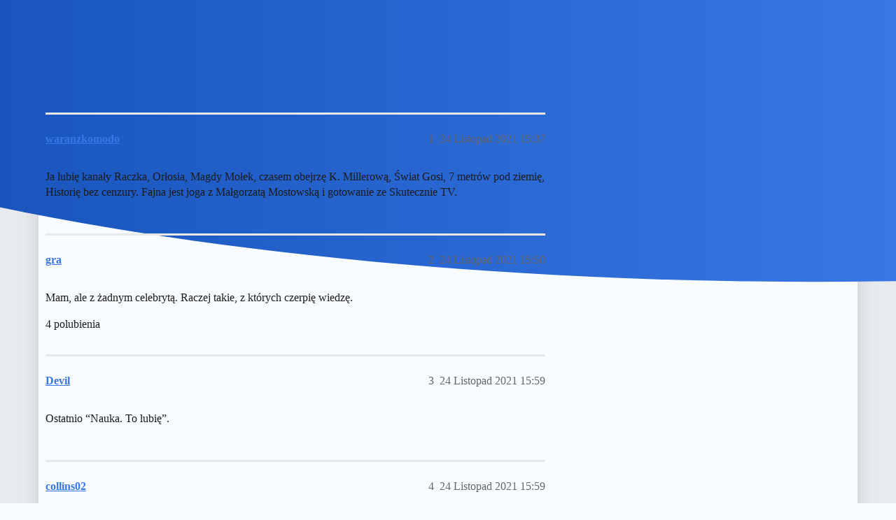

--- FILE ---
content_type: text/html; charset=utf-8
request_url: https://forum.pytamy.online/t/macie-jakies-ulubione-kanaly-na-youtube/16476
body_size: 5065
content:
<!DOCTYPE html>
<html lang="pl-PL">
  <head>
    <meta charset="utf-8">
    <title>Macie jakieś ulubione kanały na Youtube?, - Komputery i Internet - Pytamy Online</title>
    <meta name="description" content="Ja lubię kanały Raczka, Orłosia, Magdy Mołek, czasem obejrzę K. Millerową, Świat Gosi, 7 metrów pod ziemię, Historię bez cenzury. Fajna jest joga z Małgorzatą Mostowską i gotowanie ze Skutecznie TV.">
    <meta name="generator" content="Discourse 2026.1.0-latest - https://github.com/discourse/discourse version ddc960e07c338325c72b75edf59f98f5ee9c51b2">
<link rel="icon" type="image/png" href="https://forum.pytamy.online/uploads/default/optimized/2X/b/b83c89a6f88d57a1cc863d259fb564ff70454404_2_32x32.png">
<link rel="apple-touch-icon" type="image/png" href="https://forum.pytamy.online/uploads/default/optimized/2X/b/b83c89a6f88d57a1cc863d259fb564ff70454404_2_180x180.png">
<meta name="theme-color" media="all" content="#f9fcff">

<meta name="color-scheme" content="light">

<meta name="viewport" content="width=device-width, initial-scale=1.0, minimum-scale=1.0, viewport-fit=cover">
<link rel="canonical" href="https://forum.pytamy.online/t/macie-jakies-ulubione-kanaly-na-youtube/16476" />


<link rel="search" type="application/opensearchdescription+xml" href="https://forum.pytamy.online/opensearch.xml" title="Pytamy Online Search">

    
    <link href="/stylesheets/color_definitions_air-light_27_26_e190a277d61e554a6c2ce2d8b2fff4500b47cf28.css?__ws=forum.pytamy.online" media="all" rel="stylesheet" class="light-scheme" data-scheme-id="27"/>

<link href="/stylesheets/common_5bf832e8adb350f4a426852e3dbe20a8df26c110.css?__ws=forum.pytamy.online" media="all" rel="stylesheet" data-target="common"  />

  <link href="/stylesheets/mobile_5bf832e8adb350f4a426852e3dbe20a8df26c110.css?__ws=forum.pytamy.online" media="(max-width: 39.99999rem)" rel="stylesheet" data-target="mobile"  />
  <link href="/stylesheets/desktop_5bf832e8adb350f4a426852e3dbe20a8df26c110.css?__ws=forum.pytamy.online" media="(min-width: 40rem)" rel="stylesheet" data-target="desktop"  />



    <link href="/stylesheets/chat_5bf832e8adb350f4a426852e3dbe20a8df26c110.css?__ws=forum.pytamy.online" media="all" rel="stylesheet" data-target="chat"  />
    <link href="/stylesheets/checklist_5bf832e8adb350f4a426852e3dbe20a8df26c110.css?__ws=forum.pytamy.online" media="all" rel="stylesheet" data-target="checklist"  />
    <link href="/stylesheets/discourse-adplugin_5bf832e8adb350f4a426852e3dbe20a8df26c110.css?__ws=forum.pytamy.online" media="all" rel="stylesheet" data-target="discourse-adplugin"  />
    <link href="/stylesheets/discourse-cakeday_5bf832e8adb350f4a426852e3dbe20a8df26c110.css?__ws=forum.pytamy.online" media="all" rel="stylesheet" data-target="discourse-cakeday"  />
    <link href="/stylesheets/discourse-calendar_5bf832e8adb350f4a426852e3dbe20a8df26c110.css?__ws=forum.pytamy.online" media="all" rel="stylesheet" data-target="discourse-calendar"  />
    <link href="/stylesheets/discourse-details_5bf832e8adb350f4a426852e3dbe20a8df26c110.css?__ws=forum.pytamy.online" media="all" rel="stylesheet" data-target="discourse-details"  />
    <link href="/stylesheets/discourse-lazy-videos_5bf832e8adb350f4a426852e3dbe20a8df26c110.css?__ws=forum.pytamy.online" media="all" rel="stylesheet" data-target="discourse-lazy-videos"  />
    <link href="/stylesheets/discourse-local-dates_5bf832e8adb350f4a426852e3dbe20a8df26c110.css?__ws=forum.pytamy.online" media="all" rel="stylesheet" data-target="discourse-local-dates"  />
    <link href="/stylesheets/discourse-nationalflags_5bf832e8adb350f4a426852e3dbe20a8df26c110.css?__ws=forum.pytamy.online" media="all" rel="stylesheet" data-target="discourse-nationalflags"  />
    <link href="/stylesheets/discourse-post-voting_5bf832e8adb350f4a426852e3dbe20a8df26c110.css?__ws=forum.pytamy.online" media="all" rel="stylesheet" data-target="discourse-post-voting"  />
    <link href="/stylesheets/discourse-presence_5bf832e8adb350f4a426852e3dbe20a8df26c110.css?__ws=forum.pytamy.online" media="all" rel="stylesheet" data-target="discourse-presence"  />
    <link href="/stylesheets/discourse-reactions_5bf832e8adb350f4a426852e3dbe20a8df26c110.css?__ws=forum.pytamy.online" media="all" rel="stylesheet" data-target="discourse-reactions"  />
    <link href="/stylesheets/discourse-rewind_5bf832e8adb350f4a426852e3dbe20a8df26c110.css?__ws=forum.pytamy.online" media="all" rel="stylesheet" data-target="discourse-rewind"  />
    <link href="/stylesheets/discourse-solved_5bf832e8adb350f4a426852e3dbe20a8df26c110.css?__ws=forum.pytamy.online" media="all" rel="stylesheet" data-target="discourse-solved"  />
    <link href="/stylesheets/discourse-templates_5bf832e8adb350f4a426852e3dbe20a8df26c110.css?__ws=forum.pytamy.online" media="all" rel="stylesheet" data-target="discourse-templates"  />
    <link href="/stylesheets/discourse-topic-voting_5bf832e8adb350f4a426852e3dbe20a8df26c110.css?__ws=forum.pytamy.online" media="all" rel="stylesheet" data-target="discourse-topic-voting"  />
    <link href="/stylesheets/docker_manager_5bf832e8adb350f4a426852e3dbe20a8df26c110.css?__ws=forum.pytamy.online" media="all" rel="stylesheet" data-target="docker_manager"  />
    <link href="/stylesheets/footnote_5bf832e8adb350f4a426852e3dbe20a8df26c110.css?__ws=forum.pytamy.online" media="all" rel="stylesheet" data-target="footnote"  />
    <link href="/stylesheets/poll_5bf832e8adb350f4a426852e3dbe20a8df26c110.css?__ws=forum.pytamy.online" media="all" rel="stylesheet" data-target="poll"  />
    <link href="/stylesheets/spoiler-alert_5bf832e8adb350f4a426852e3dbe20a8df26c110.css?__ws=forum.pytamy.online" media="all" rel="stylesheet" data-target="spoiler-alert"  />
    <link href="/stylesheets/chat_mobile_5bf832e8adb350f4a426852e3dbe20a8df26c110.css?__ws=forum.pytamy.online" media="(max-width: 39.99999rem)" rel="stylesheet" data-target="chat_mobile"  />
    <link href="/stylesheets/discourse-calendar_mobile_5bf832e8adb350f4a426852e3dbe20a8df26c110.css?__ws=forum.pytamy.online" media="(max-width: 39.99999rem)" rel="stylesheet" data-target="discourse-calendar_mobile"  />
    <link href="/stylesheets/discourse-post-voting_mobile_5bf832e8adb350f4a426852e3dbe20a8df26c110.css?__ws=forum.pytamy.online" media="(max-width: 39.99999rem)" rel="stylesheet" data-target="discourse-post-voting_mobile"  />
    <link href="/stylesheets/discourse-reactions_mobile_5bf832e8adb350f4a426852e3dbe20a8df26c110.css?__ws=forum.pytamy.online" media="(max-width: 39.99999rem)" rel="stylesheet" data-target="discourse-reactions_mobile"  />
    <link href="/stylesheets/discourse-rewind_mobile_5bf832e8adb350f4a426852e3dbe20a8df26c110.css?__ws=forum.pytamy.online" media="(max-width: 39.99999rem)" rel="stylesheet" data-target="discourse-rewind_mobile"  />
    <link href="/stylesheets/discourse-solved_mobile_5bf832e8adb350f4a426852e3dbe20a8df26c110.css?__ws=forum.pytamy.online" media="(max-width: 39.99999rem)" rel="stylesheet" data-target="discourse-solved_mobile"  />
    <link href="/stylesheets/discourse-topic-voting_mobile_5bf832e8adb350f4a426852e3dbe20a8df26c110.css?__ws=forum.pytamy.online" media="(max-width: 39.99999rem)" rel="stylesheet" data-target="discourse-topic-voting_mobile"  />
    <link href="/stylesheets/chat_desktop_5bf832e8adb350f4a426852e3dbe20a8df26c110.css?__ws=forum.pytamy.online" media="(min-width: 40rem)" rel="stylesheet" data-target="chat_desktop"  />
    <link href="/stylesheets/discourse-post-voting_desktop_5bf832e8adb350f4a426852e3dbe20a8df26c110.css?__ws=forum.pytamy.online" media="(min-width: 40rem)" rel="stylesheet" data-target="discourse-post-voting_desktop"  />
    <link href="/stylesheets/discourse-reactions_desktop_5bf832e8adb350f4a426852e3dbe20a8df26c110.css?__ws=forum.pytamy.online" media="(min-width: 40rem)" rel="stylesheet" data-target="discourse-reactions_desktop"  />
    <link href="/stylesheets/discourse-topic-voting_desktop_5bf832e8adb350f4a426852e3dbe20a8df26c110.css?__ws=forum.pytamy.online" media="(min-width: 40rem)" rel="stylesheet" data-target="discourse-topic-voting_desktop"  />
    <link href="/stylesheets/poll_desktop_5bf832e8adb350f4a426852e3dbe20a8df26c110.css?__ws=forum.pytamy.online" media="(min-width: 40rem)" rel="stylesheet" data-target="poll_desktop"  />

  <link href="/stylesheets/common_theme_28_03b71a953de48bdca0c792beba19f410efcf8b1a.css?__ws=forum.pytamy.online" media="all" rel="stylesheet" data-target="common_theme" data-theme-id="28" data-theme-name="clickable topic"/>
<link href="/stylesheets/common_theme_27_5c709a55e15c11c73508afe77b086f600ac9dd0c.css?__ws=forum.pytamy.online" media="all" rel="stylesheet" data-target="common_theme" data-theme-id="27" data-theme-name="modern category + group boxes"/>
<link href="/stylesheets/common_theme_19_0d2c09b0041662dce58c0b69029f2f9807352edd.css?__ws=forum.pytamy.online" media="all" rel="stylesheet" data-target="common_theme" data-theme-id="19" data-theme-name="scroll to top"/>
<link href="/stylesheets/common_theme_9_97f98a2b97ce9193001121a0171d38b1c3f0972d.css?__ws=forum.pytamy.online" media="all" rel="stylesheet" data-target="common_theme" data-theme-id="9" data-theme-name="slick - gallery component"/>
<link href="/stylesheets/common_theme_22_e3fd17d995b72dfcafbbe30a90f8234bfaa79f4b.css?__ws=forum.pytamy.online" media="all" rel="stylesheet" data-target="common_theme" data-theme-id="22" data-theme-name="topic list previews"/>
<link href="/stylesheets/common_theme_24_64050681f8fed0aad1b594da0d521a0e257b8789.css?__ws=forum.pytamy.online" media="all" rel="stylesheet" data-target="common_theme" data-theme-id="24" data-theme-name="topic thumbnails"/>
<link href="/stylesheets/common_theme_26_0bdf08bf5365cb73b9c89ce740d565a180ce7e2a.css?__ws=forum.pytamy.online" media="all" rel="stylesheet" data-target="common_theme" data-theme-id="26" data-theme-name="air theme"/>
    <link href="/stylesheets/mobile_theme_27_ea96d54d9246f0c1a235b9b05bed705b22b888fd.css?__ws=forum.pytamy.online" media="(max-width: 39.99999rem)" rel="stylesheet" data-target="mobile_theme" data-theme-id="27" data-theme-name="modern category + group boxes"/>
<link href="/stylesheets/mobile_theme_19_0974ce18c564d6ea5985d55ee875ce5012830c9e.css?__ws=forum.pytamy.online" media="(max-width: 39.99999rem)" rel="stylesheet" data-target="mobile_theme" data-theme-id="19" data-theme-name="scroll to top"/>
<link href="/stylesheets/mobile_theme_22_9e5d83b2676a1ff74270cb74c6cf82a365abddba.css?__ws=forum.pytamy.online" media="(max-width: 39.99999rem)" rel="stylesheet" data-target="mobile_theme" data-theme-id="22" data-theme-name="topic list previews"/>
<link href="/stylesheets/mobile_theme_24_ab3831bb9b6094130c3faf3fbb5e28a471dd7720.css?__ws=forum.pytamy.online" media="(max-width: 39.99999rem)" rel="stylesheet" data-target="mobile_theme" data-theme-id="24" data-theme-name="topic thumbnails"/>
<link href="/stylesheets/mobile_theme_26_501c981226eaebce0bff0cd625a9d1566b2e5fcd.css?__ws=forum.pytamy.online" media="(max-width: 39.99999rem)" rel="stylesheet" data-target="mobile_theme" data-theme-id="26" data-theme-name="air theme"/>
    <link href="/stylesheets/desktop_theme_19_1da2800bc394c444dc7102e34d57fc8979ea00e0.css?__ws=forum.pytamy.online" media="(min-width: 40rem)" rel="stylesheet" data-target="desktop_theme" data-theme-id="19" data-theme-name="scroll to top"/>
<link href="/stylesheets/desktop_theme_22_5ed3230ba1845dfda10f2db674db55ad216c7997.css?__ws=forum.pytamy.online" media="(min-width: 40rem)" rel="stylesheet" data-target="desktop_theme" data-theme-id="22" data-theme-name="topic list previews"/>
<link href="/stylesheets/desktop_theme_26_748052337504df03f30c0f911447efae9f02299a.css?__ws=forum.pytamy.online" media="(min-width: 40rem)" rel="stylesheet" data-target="desktop_theme" data-theme-id="26" data-theme-name="air theme"/>

    
    <meta id="data-ga-universal-analytics" data-tracking-code="UA-160225711-2" data-json="{&quot;cookieDomain&quot;:&quot;forum.pytamy.online&quot;}" data-auto-link-domains="">

  <script async src="https://www.googletagmanager.com/gtag/js?id=UA-160225711-2" nonce="RjDb8CCgRGVU9ZhjzFMBWiMgE"></script>
  <script defer src="/assets/google-universal-analytics-v4-ba0fc09a.js" data-discourse-entrypoint="google-universal-analytics-v4" nonce="RjDb8CCgRGVU9ZhjzFMBWiMgE"></script>


        <link rel="alternate nofollow" type="application/rss+xml" title="Kanał RSS tematu &#39;Macie jakieś ulubione kanały na Youtube?,&#39;" href="https://forum.pytamy.online/t/macie-jakies-ulubione-kanaly-na-youtube/16476.rss" />
    <meta property="og:site_name" content="Pytamy Online" />
<meta property="og:type" content="website" />
<meta name="twitter:card" content="summary" />
<meta name="twitter:image" content="https://forum.pytamy.online/uploads/default/original/2X/b/b83c89a6f88d57a1cc863d259fb564ff70454404.png" />
<meta property="og:image" content="https://forum.pytamy.online/uploads/default/original/2X/b/b83c89a6f88d57a1cc863d259fb564ff70454404.png" />
<meta property="og:url" content="https://forum.pytamy.online/t/macie-jakies-ulubione-kanaly-na-youtube/16476" />
<meta name="twitter:url" content="https://forum.pytamy.online/t/macie-jakies-ulubione-kanaly-na-youtube/16476" />
<meta property="og:title" content="Macie jakieś ulubione kanały na Youtube?," />
<meta name="twitter:title" content="Macie jakieś ulubione kanały na Youtube?," />
<meta property="og:description" content="Ja lubię kanały Raczka, Orłosia, Magdy Mołek, czasem obejrzę K. Millerową, Świat Gosi, 7 metrów pod ziemię, Historię bez cenzury. Fajna jest joga z Małgorzatą Mostowską i gotowanie ze Skutecznie TV." />
<meta name="twitter:description" content="Ja lubię kanały Raczka, Orłosia, Magdy Mołek, czasem obejrzę K. Millerową, Świat Gosi, 7 metrów pod ziemię, Historię bez cenzury. Fajna jest joga z Małgorzatą Mostowską i gotowanie ze Skutecznie TV." />
<meta property="og:article:section" content="Komputery i Internet" />
<meta property="og:article:section:color" content="8C6238" />
<meta name="twitter:label1" value="Czas odczytu" />
<meta name="twitter:data1" value="1 mins 🕑" />
<meta name="twitter:label2" value="Polubienia" />
<meta name="twitter:data2" value="8 ❤" />
<meta property="article:published_time" content="2021-11-24T15:37:52+00:00" />
<meta property="og:ignore_canonical" content="true" />


    <script type="application/ld+json">{"@context":"http://schema.org","@type":"QAPage","name":"Macie jakieś ulubione kanały na Youtube?,","mainEntity":{"@type":"Question","name":"Macie jakieś ulubione kanały na Youtube?,","text":"Ja lubię kanały Raczka, Orłosia, Magdy Mołek, czasem obejrzę K. Millerową, Świat Gosi, 7 metrów pod ziemię, Historię bez cenzury. Fajna jest joga z Małgorzatą Mostowską i gotowanie ze Skutecznie TV.","upvoteCount":0,"answerCount":0,"datePublished":"2021-11-24T15:37:52.120Z","author":{"@type":"Person","name":"waranzkomodo","url":"https://forum.pytamy.online/u/waranzkomodo"}}}</script>
  </head>
  <body class="crawler ">
    <div class="background-container"></div>

    <header>
  <a href="/">Pytamy Online</a>
</header>

    <div id="main-outlet" class="wrap" role="main">
        <div id="topic-title">
    <h1>
      <a href="/t/macie-jakies-ulubione-kanaly-na-youtube/16476">Macie jakieś ulubione kanały na Youtube?,</a>
    </h1>

      <div class="topic-category" itemscope itemtype="http://schema.org/BreadcrumbList">
          <span itemprop="itemListElement" itemscope itemtype="http://schema.org/ListItem">
            <a href="/c/internet/10" class="badge-wrapper bullet" itemprop="item">
              <span class='badge-category-bg' style='background-color: #8C6238'></span>
              <span class='badge-category clear-badge'>
                <span class='category-name' itemprop='name'>Komputery i Internet</span>
              </span>
            </a>
            <meta itemprop="position" content="1" />
          </span>
      </div>

  </div>

  

    <div itemscope itemtype='http://schema.org/DiscussionForumPosting'>
      <meta itemprop='headline' content='Macie jakieś ulubione kanały na Youtube?,'>
      <link itemprop='url' href='https://forum.pytamy.online/t/macie-jakies-ulubione-kanaly-na-youtube/16476'>
      <meta itemprop='datePublished' content='2021-11-24T15:37:52Z'>
        <meta itemprop='articleSection' content='Komputery i Internet'>
      <meta itemprop='keywords' content=''>
      <div itemprop='publisher' itemscope itemtype="http://schema.org/Organization">
        <meta itemprop='name' content='Pytamy Online'>
          <div itemprop='logo' itemscope itemtype="http://schema.org/ImageObject">
            <meta itemprop='url' content='https://forum.pytamy.online/uploads/default/original/2X/9/902f70b9ed63253b11b5a945155aca10ba7370cd.png'>
          </div>
      </div>


          <div id='post_1'  class='topic-body crawler-post'>
            <div class='crawler-post-meta'>
              <span class="creator" itemprop="author" itemscope itemtype="http://schema.org/Person">
                <a itemprop="url" rel='nofollow' href='https://forum.pytamy.online/u/waranzkomodo'><span itemprop='name'>waranzkomodo</span></a>
                
              </span>

                <link itemprop="mainEntityOfPage" href="https://forum.pytamy.online/t/macie-jakies-ulubione-kanaly-na-youtube/16476">


              <span class="crawler-post-infos">
                  <time  datetime='2021-11-24T15:37:52Z' class='post-time'>
                    24 Listopad 2021 15:37
                  </time>
                  <meta itemprop='dateModified' content='2021-11-24T15:37:52Z'>
              <span itemprop='position'>1</span>
              </span>
            </div>
            <div class='post' itemprop='text'>
              <p>Ja lubię kanały Raczka, Orłosia, Magdy Mołek, czasem obejrzę K. Millerową, Świat Gosi, 7 metrów pod ziemię, Historię bez cenzury. Fajna jest joga z Małgorzatą Mostowską i gotowanie ze Skutecznie TV.</p>
            </div>

            <div itemprop="interactionStatistic" itemscope itemtype="http://schema.org/InteractionCounter">
              <meta itemprop="interactionType" content="http://schema.org/LikeAction"/>
              <meta itemprop="userInteractionCount" content="0" />
              <span class='post-likes'></span>
            </div>


            
          </div>
          <div id='post_2' itemprop='comment' itemscope itemtype='http://schema.org/Comment' class='topic-body crawler-post'>
            <div class='crawler-post-meta'>
              <span class="creator" itemprop="author" itemscope itemtype="http://schema.org/Person">
                <a itemprop="url" rel='nofollow' href='https://forum.pytamy.online/u/gra'><span itemprop='name'>gra</span></a>
                
              </span>



              <span class="crawler-post-infos">
                  <time itemprop='datePublished' datetime='2021-11-24T15:50:30Z' class='post-time'>
                    24 Listopad 2021 15:50
                  </time>
                  <meta itemprop='dateModified' content='2021-11-24T15:50:30Z'>
              <span itemprop='position'>2</span>
              </span>
            </div>
            <div class='post' itemprop='text'>
              <p>Mam, ale z żadnym celebrytą. Raczej takie, z których czerpię wiedzę.</p>
            </div>

            <div itemprop="interactionStatistic" itemscope itemtype="http://schema.org/InteractionCounter">
              <meta itemprop="interactionType" content="http://schema.org/LikeAction"/>
              <meta itemprop="userInteractionCount" content="4" />
              <span class='post-likes'>4 polubienia</span>
            </div>


            
          </div>
          <div id='post_3' itemprop='comment' itemscope itemtype='http://schema.org/Comment' class='topic-body crawler-post'>
            <div class='crawler-post-meta'>
              <span class="creator" itemprop="author" itemscope itemtype="http://schema.org/Person">
                <a itemprop="url" rel='nofollow' href='https://forum.pytamy.online/u/Devil'><span itemprop='name'>Devil</span></a>
                
              </span>



              <span class="crawler-post-infos">
                  <time itemprop='datePublished' datetime='2021-11-24T15:59:21Z' class='post-time'>
                    24 Listopad 2021 15:59
                  </time>
                  <meta itemprop='dateModified' content='2021-11-24T15:59:21Z'>
              <span itemprop='position'>3</span>
              </span>
            </div>
            <div class='post' itemprop='text'>
              <p>Ostatnio “Nauka. To lubię”.</p>
            </div>

            <div itemprop="interactionStatistic" itemscope itemtype="http://schema.org/InteractionCounter">
              <meta itemprop="interactionType" content="http://schema.org/LikeAction"/>
              <meta itemprop="userInteractionCount" content="0" />
              <span class='post-likes'></span>
            </div>


            
          </div>
          <div id='post_4' itemprop='comment' itemscope itemtype='http://schema.org/Comment' class='topic-body crawler-post'>
            <div class='crawler-post-meta'>
              <span class="creator" itemprop="author" itemscope itemtype="http://schema.org/Person">
                <a itemprop="url" rel='nofollow' href='https://forum.pytamy.online/u/collins02'><span itemprop='name'>collins02</span></a>
                
              </span>



              <span class="crawler-post-infos">
                  <time itemprop='datePublished' datetime='2021-11-24T15:59:23Z' class='post-time'>
                    24 Listopad 2021 15:59
                  </time>
                  <meta itemprop='dateModified' content='2021-11-24T15:59:23Z'>
              <span itemprop='position'>4</span>
              </span>
            </div>
            <div class='post' itemprop='text'>
              <p>Nie.Nie interesuje mnie to zupelnie.<br>
Traktuje yt jako sporadycznego dostarczyciela muzycznych ciekawostek,ewentualnie koncertów.<br>
Dokumenty kupuje na płytach,podobnie jak wszystko z wyjatkiem książek. które uznaje jedynie tradycyjne.<br>
Ale Raczka mialem okazje kiedys poznać i musze przyznać ze to wspanialy rozmówca! Bylo to ponad 20 lat temu ale chyba nic sie nie zmieniło <img src="https://forum.pytamy.online/images/emoji/apple/thinking.png?v=12" title=":thinking:" class="emoji" alt=":thinking:" loading="lazy" width="20" height="20"></p>
            </div>

            <div itemprop="interactionStatistic" itemscope itemtype="http://schema.org/InteractionCounter">
              <meta itemprop="interactionType" content="http://schema.org/LikeAction"/>
              <meta itemprop="userInteractionCount" content="0" />
              <span class='post-likes'></span>
            </div>


            
          </div>
          <div id='post_5' itemprop='comment' itemscope itemtype='http://schema.org/Comment' class='topic-body crawler-post'>
            <div class='crawler-post-meta'>
              <span class="creator" itemprop="author" itemscope itemtype="http://schema.org/Person">
                <a itemprop="url" rel='nofollow' href='https://forum.pytamy.online/u/waranzkomodo'><span itemprop='name'>waranzkomodo</span></a>
                
              </span>



              <span class="crawler-post-infos">
                  <time itemprop='datePublished' datetime='2021-11-24T17:19:02Z' class='post-time'>
                    24 Listopad 2021 17:19
                  </time>
                  <meta itemprop='dateModified' content='2021-11-24T17:19:02Z'>
              <span itemprop='position'>5</span>
              </span>
            </div>
            <div class='post' itemprop='text'>
              <p>Rączka bardzo lubię. Robi na swoim kanale recenzje filmów. Ostatnio zaczął serię wywiadów pod logo The Originals: bardzo dobre!</p>
            </div>

            <div itemprop="interactionStatistic" itemscope itemtype="http://schema.org/InteractionCounter">
              <meta itemprop="interactionType" content="http://schema.org/LikeAction"/>
              <meta itemprop="userInteractionCount" content="1" />
              <span class='post-likes'>1 polubienie</span>
            </div>


            
          </div>
          <div id='post_6' itemprop='comment' itemscope itemtype='http://schema.org/Comment' class='topic-body crawler-post'>
            <div class='crawler-post-meta'>
              <span class="creator" itemprop="author" itemscope itemtype="http://schema.org/Person">
                <a itemprop="url" rel='nofollow' href='https://forum.pytamy.online/u/waranzkomodo'><span itemprop='name'>waranzkomodo</span></a>
                
              </span>



              <span class="crawler-post-infos">
                  <time itemprop='datePublished' datetime='2021-11-24T17:23:25Z' class='post-time'>
                    24 Listopad 2021 17:23
                  </time>
                  <meta itemprop='dateModified' content='2021-11-24T17:23:25Z'>
              <span itemprop='position'>6</span>
              </span>
            </div>
            <div class='post' itemprop='text'>
              <div class="youtube-onebox lazy-video-container" data-video-id="Vda_Ui7aRhQ" data-video-title="The Originals - Mariusz Szczygieł" data-video-start-time="0" data-provider-name="youtube">
  <a href="https://www.youtube.com/watch?v=Vda_Ui7aRhQ" target="_blank" rel="noopener nofollow ugc">
    <img class="youtube-thumbnail" src="https://img.youtube.com/vi/Vda_Ui7aRhQ/maxresdefault.jpg" title="The Originals - Mariusz Szczygieł" width="690" height="388">
  </a>
</div>

            </div>

            <div itemprop="interactionStatistic" itemscope itemtype="http://schema.org/InteractionCounter">
              <meta itemprop="interactionType" content="http://schema.org/LikeAction"/>
              <meta itemprop="userInteractionCount" content="0" />
              <span class='post-likes'></span>
            </div>


            <script type="application/ld+json">{"@context":"https://schema.org","@type":"VideoObject","name":"The Originals - Mariusz Szczygieł","embedUrl":"https://www.youtube.com/embed/Vda_Ui7aRhQ","url":"https://forum.pytamy.online/t/macie-jakies-ulubione-kanaly-na-youtube/16476/6","uploadDate":"2021-11-24T17:23:25Z","description":"[The Originals - Mariusz Szczygieł]","thumbnailUrl":"https://img.youtube.com/vi/Vda_Ui7aRhQ/maxresdefault.jpg","contentUrl":"https://www.youtube.com/watch?v=Vda_Ui7aRhQ"}</script>
          </div>
          <div id='post_7' itemprop='comment' itemscope itemtype='http://schema.org/Comment' class='topic-body crawler-post'>
            <div class='crawler-post-meta'>
              <span class="creator" itemprop="author" itemscope itemtype="http://schema.org/Person">
                <a itemprop="url" rel='nofollow' href='https://forum.pytamy.online/u/birbant'><span itemprop='name'>birbant</span></a>
                
              </span>



              <span class="crawler-post-infos">
                  <time itemprop='datePublished' datetime='2021-11-24T19:35:56Z' class='post-time'>
                    24 Listopad 2021 19:35
                  </time>
                  <meta itemprop='dateModified' content='2021-11-24T19:35:56Z'>
              <span itemprop='position'>7</span>
              </span>
            </div>
            <div class='post' itemprop='text'>
              <p>Miewam różne fazy na YT. Nie mam stałego ulubienia.</p>
            </div>

            <div itemprop="interactionStatistic" itemscope itemtype="http://schema.org/InteractionCounter">
              <meta itemprop="interactionType" content="http://schema.org/LikeAction"/>
              <meta itemprop="userInteractionCount" content="1" />
              <span class='post-likes'>1 polubienie</span>
            </div>


            
          </div>
          <div id='post_8' itemprop='comment' itemscope itemtype='http://schema.org/Comment' class='topic-body crawler-post'>
            <div class='crawler-post-meta'>
              <span class="creator" itemprop="author" itemscope itemtype="http://schema.org/Person">
                <a itemprop="url" rel='nofollow' href='https://forum.pytamy.online/u/Bingola'><span itemprop='name'>Bingola</span></a>
                
              </span>



              <span class="crawler-post-infos">
                  <time itemprop='datePublished' datetime='2021-11-24T20:54:43Z' class='post-time'>
                    24 Listopad 2021 20:54
                  </time>
                  <meta itemprop='dateModified' content='2021-11-24T20:54:43Z'>
              <span itemprop='position'>8</span>
              </span>
            </div>
            <div class='post' itemprop='text'>
              <p>Mam kilka ulubionych  ale nie oglądam wszystkich. Mówiąc inaczej, Ignacy z Japonii, Pociągi, Samoloty,  itp.</p>
            </div>

            <div itemprop="interactionStatistic" itemscope itemtype="http://schema.org/InteractionCounter">
              <meta itemprop="interactionType" content="http://schema.org/LikeAction"/>
              <meta itemprop="userInteractionCount" content="1" />
              <span class='post-likes'>1 polubienie</span>
            </div>


            
          </div>
          <div id='post_9' itemprop='comment' itemscope itemtype='http://schema.org/Comment' class='topic-body crawler-post'>
            <div class='crawler-post-meta'>
              <span class="creator" itemprop="author" itemscope itemtype="http://schema.org/Person">
                <a itemprop="url" rel='nofollow' href='https://forum.pytamy.online/u/Daniel86'><span itemprop='name'>Daniel86</span></a>
                
              </span>



              <span class="crawler-post-infos">
                  <time itemprop='datePublished' datetime='2021-11-26T21:25:38Z' class='post-time'>
                    26 Listopad 2021 21:25
                  </time>
                  <meta itemprop='dateModified' content='2021-11-26T21:25:38Z'>
              <span itemprop='position'>9</span>
              </span>
            </div>
            <div class='post' itemprop='text'>
              <p>Mam zasubskrybowane ok. 30 kanałów, a to za dużo, żeby każdy z tych kanałów nazwać ulubionym. Z drugiej strony, trudno mi określić tak z marszu, który z nich jest moim ulubionym. Niektóre kanały subskrybuję, by nie musieć pamiętać ich nazw.</p>
            </div>

            <div itemprop="interactionStatistic" itemscope itemtype="http://schema.org/InteractionCounter">
              <meta itemprop="interactionType" content="http://schema.org/LikeAction"/>
              <meta itemprop="userInteractionCount" content="1" />
              <span class='post-likes'>1 polubienie</span>
            </div>


            
          </div>
    </div>


    




    </div>
    <footer class="container wrap">
  <nav class='crawler-nav'>
    <ul>
      <li itemscope itemtype='http://schema.org/SiteNavigationElement'>
        <span itemprop='name'>
          <a href='/' itemprop="url">Strona główna </a>
        </span>
      </li>
      <li itemscope itemtype='http://schema.org/SiteNavigationElement'>
        <span itemprop='name'>
          <a href='/categories' itemprop="url">Kategorie </a>
        </span>
      </li>
      <li itemscope itemtype='http://schema.org/SiteNavigationElement'>
        <span itemprop='name'>
          <a href='/guidelines' itemprop="url">Wytyczne </a>
        </span>
      </li>
        <li itemscope itemtype='http://schema.org/SiteNavigationElement'>
          <span itemprop='name'>
            <a href='/tos' itemprop="url">Warunki użytkowania </a>
          </span>
        </li>
        <li itemscope itemtype='http://schema.org/SiteNavigationElement'>
          <span itemprop='name'>
            <a href='/privacy' itemprop="url">Polityka prywatności </a>
          </span>
        </li>
    </ul>
  </nav>
  <p class='powered-by-link'>Oparte na <a href="https://www.discourse.org">Discourse</a>, najlepiej oglądać z włączonym JavaScriptem</p>
</footer>

    
    <script defer="" src="/theme-javascripts/c56e8cb2b63269279f7086d9c54bedc85b8eba4d.js?__ws=forum.pytamy.online" data-theme-id="19" nonce="RjDb8CCgRGVU9ZhjzFMBWiMgE"></script>

<form class="move-up" action="#up">
<button>
<svg class="fa d-icon d-icon-chevron-up svg-icon svg-node" aria-hidden="true"><use xlink:href="#chevron-up"></use></svg>
</button>
</form>
  </body>
  
</html>


--- FILE ---
content_type: text/css
request_url: https://forum.pytamy.online/stylesheets/common_theme_28_03b71a953de48bdca0c792beba19f410efcf8b1a.css?__ws=forum.pytamy.online
body_size: -97
content:
.topic-list-item:hover,.latest-topic-list-item:hover{cursor:pointer;background:rgb(var(--primary-rgb), 0.025)}
/*# sourceMappingURL=common_theme_28_03b71a953de48bdca0c792beba19f410efcf8b1a.css.map?__ws=forum.pytamy.online */


--- FILE ---
content_type: text/css
request_url: https://forum.pytamy.online/stylesheets/common_theme_27_5c709a55e15c11c73508afe77b086f600ac9dd0c.css?__ws=forum.pytamy.online
body_size: 1346
content:
.custom-category-header{margin:1em auto;display:inline-block;font-size:3em;border-bottom:2px solid var(--primary)}.category-boxes{justify-content:center}.category .muted,.navigation-categories .muted{opacity:25%}.category .muted:hover,.navigation-categories .muted:hover{opacity:100%}.custom-category-boxes-container{width:100%;display:flex;flex-direction:column;justify-content:center}@media(min-width: 40rem){.custom-category-boxes-container{margin-top:var(--space-8)}}.custom-category-boxes-container:empty{display:none}.category .custom-category-boxes{display:flex;flex-direction:row;margin:0 0 32px 0;width:100%;flex-wrap:wrap}.category .custom-category-boxes .category-box{width:30%;margin-right:1em;margin-bottom:1em;flex-grow:1}.category-list:not(.theme-setting,.setting) .column,.navigation-categories .list-container .full-width #list-area .contents .column,.categories-list .list-container .full-width #header-list-area .contents .column{margin-top:2em}.category-list:not(.theme-setting,.setting) .category-boxes,.category-list:not(.theme-setting,.setting) .category-boxes-with-topics,.category-list:not(.theme-setting,.setting) .category-list.subcategory-list,.category-list:not(.theme-setting,.setting) .column.categories,.category-list:not(.theme-setting,.setting) .category-list,.category-list:not(.theme-setting,.setting) .muted-categories,.navigation-categories .list-container .full-width #list-area .contents .category-boxes,.navigation-categories .list-container .full-width #list-area .contents .category-boxes-with-topics,.navigation-categories .list-container .full-width #list-area .contents .category-list.subcategory-list,.navigation-categories .list-container .full-width #list-area .contents .column.categories,.navigation-categories .list-container .full-width #list-area .contents .category-list,.navigation-categories .list-container .full-width #list-area .contents .muted-categories,.categories-list .list-container .full-width #header-list-area .contents .category-boxes,.categories-list .list-container .full-width #header-list-area .contents .category-boxes-with-topics,.categories-list .list-container .full-width #header-list-area .contents .category-list.subcategory-list,.categories-list .list-container .full-width #header-list-area .contents .column.categories,.categories-list .list-container .full-width #header-list-area .contents .category-list,.categories-list .list-container .full-width #header-list-area .contents .muted-categories{display:none;visibility:hidden}.category-title-contents{padding:87px 0}.category-title-contents [class*="d-icon-category.restricted"],.category-title-contents .d-icon-lock{display:none}.groups-boxes{display:grid;gap:18px;grid-auto-flow:row;grid-template-columns:1fr 1fr}.groups-boxes .group-box{background-color:var(--secondary);border:0 !important;border-radius:12px;color:var(--primary);padding:0;box-shadow:0 24px 40px rgba(0,0,0,.07),0 10.8529px 24.1177px rgba(0,0,0,.0456112),0 4.50776px 10.0172px rgba(0,0,0,.035),0 1.63037px 3.62304px rgba(0,0,0,.0243888)}.groups-boxes .group-box .group-avatar-flair{grid-area:group-image}.groups-boxes .group-box .group-avatar-flair .avatar-flair{background-size:64px;height:64px;margin:0 0;width:64px}.groups-boxes .group-box .group-box-inner{display:inline-grid;gap:1em;grid-auto-flow:row;grid-template-rows:1fr 0fr}.groups-boxes .group-box .group-box-inner .group-description{color:var(--primary-very-high)}.groups-boxes .group-box .group-box-inner .group-info-wrapper{align-items:center;gap:1em}.groups-boxes .group-box .group-box-inner .group-info-wrapper .group-info{margin-bottom:unset;padding-right:1em;width:unset}.groups-boxes .group-box .group-box-inner .group-info-wrapper .group-info span{color:var(--primary);font-size:1.125em;font-weight:600;letter-spacing:.03em;flex-shrink:1;overflow:hidden;text-overflow:ellipsis;white-space:nowrap}.groups-boxes .group-box .group-box-inner .group-info-wrapper .group-info .group-user-count{color:var(--primary-high);flex-shrink:0;font-size:.875em;padding-top:2px}.groups-boxes .group-box .group-membership{color:var(--primary-high);padding-top:0}.groups-boxes .group-box .group-membership .is-group-member{color:var(--success)}.custom-category-boxes:not(.above-discovery-categories-outlet){display:grid;grid-auto-flow:row;grid-gap:32px;grid-template-columns:1fr 1fr;grid-template-rows:1fr;width:100%}.custom-category-boxes:not(.above-discovery-categories-outlet) .category-box{display:flex;flex-grow:1;background-color:var(--secondary);border-left-width:0;border-radius:12px;margin:0 0;max-height:160px;overflow:hidden;transition:all ease-out .2s;width:initial;box-shadow:0 24px 40px rgba(0,0,0,.07),0 10.8529px 24.1177px rgba(0,0,0,.0456112),0 4.50776px 10.0172px rgba(0,0,0,.035),0 1.63037px 3.62304px rgba(0,0,0,.0243888)}.custom-category-boxes:not(.above-discovery-categories-outlet) .category-box:hover{background-color:var(--secondary-very-high)}.custom-category-boxes:not(.above-discovery-categories-outlet) .category-box.muted .category-details{grid-column:2}.custom-category-boxes:not(.above-discovery-categories-outlet) .category-box .category-box-inner{border:0;display:grid;grid-auto-flow:column;grid-template-columns:0fr 1fr 0fr;column-gap:48px;padding:0}.custom-category-boxes:not(.above-discovery-categories-outlet) .category-box .category-box-inner .category-logo{align-self:center;display:inline-block;width:100px;height:100px;margin:0}.custom-category-boxes:not(.above-discovery-categories-outlet) .category-box .category-box-inner .category-logo img{height:100%;width:100%}.custom-category-boxes:not(.above-discovery-categories-outlet) .category-box .category-box-inner .category-logo .category-abbreviation{display:none}.custom-category-boxes:not(.above-discovery-categories-outlet) .category-box .category-box-inner .category-logo.no-logo-present{display:flex;justify-content:center;align-items:center;width:100px;height:100%;min-height:100px}.custom-category-boxes:not(.above-discovery-categories-outlet) .category-box .category-box-inner .category-logo.no-logo-present .category-abbreviation{display:block;color:#fff;font-weight:bold;font-size:2em}.custom-category-boxes:not(.above-discovery-categories-outlet) .category-box .category-box-inner .category-details{align-self:center}.custom-category-boxes:not(.above-discovery-categories-outlet) h3{align-items:baseline;color:var(--primary);display:inline-flex;font-size:1.125em;font-weight:600;letter-spacing:.03em;line-height:140%;margin-top:0;margin-bottom:0;text-align:left}.rtl .custom-category-boxes:not(.above-discovery-categories-outlet) h3{text-align:right}.custom-category-boxes:not(.above-discovery-categories-outlet) h3 .d-icon{color:var(--primary-very-high);font-size:16px;height:16px !important;margin-inline-end:4px !important;width:16px !important}.custom-category-boxes:not(.above-discovery-categories-outlet) .category-box-heading{margin-bottom:8px}.custom-category-boxes:not(.above-discovery-categories-outlet) .description{color:var(--primary-high);font-size:1em;font-weight:400;line-height:140%;letter-spacing:.03em;margin-bottom:0;max-height:3em;text-align:left}.rtl .custom-category-boxes:not(.above-discovery-categories-outlet) .description{text-align:right}.custom-category-boxes:not(.above-discovery-categories-outlet) .description p{margin:0;display:-webkit-box;-webkit-line-clamp:2;-webkit-box-orient:vertical;overflow:hidden}.custom-category-boxes:not(.above-discovery-categories-outlet) .subcategory{display:none}.custom-category-boxes:not(.above-discovery-categories-outlet) .subcategories{display:none}.custom-category-boxes:not(.above-discovery-categories-outlet) .subcategories .subcategory .subcategory-image-placeholder{margin-right:0}#header-list-area .custom-category-boxes{grid-template-columns:1fr 1fr 1fr;margin-top:32px}#header-list-area .custom-category-boxes .category-box-inner{column-gap:24px}#header-list-area .custom-category-boxes .category-box-inner .category-logo{height:80px;width:80px}#header-list-area .custom-category-boxes .category-box-heading{margin-bottom:4px}#header-list-area .custom-category-boxes h3{font-size:1em}#header-list-area .custom-category-boxes .description{display:none}#header-list-area .custom-category-boxes-container+.category-boxes{display:none}@media(max-width: 1250px){body.category .custom-category-boxes,#header-list-area .custom-category-boxes{grid-template-columns:1fr 1fr}}@media(max-width: 960px){.custom-category-boxes{grid-template-columns:1fr}}@media(max-width: 800px){body.category .custom-category-boxes,body.navigation-categories .custom-category-boxes{grid-template-columns:1fr}#header-list-area .custom-category-boxes{grid-template-columns:1fr}}
/*# sourceMappingURL=common_theme_27_5c709a55e15c11c73508afe77b086f600ac9dd0c.css.map?__ws=forum.pytamy.online */


--- FILE ---
content_type: text/css
request_url: https://forum.pytamy.online/stylesheets/common_theme_9_97f98a2b97ce9193001121a0171d38b1c3f0972d.css?__ws=forum.pytamy.online
body_size: 1031
content:
.slick-slider{position:relative;display:block;box-sizing:border-box;-webkit-user-select:none;user-select:none;-webkit-touch-callout:none;-khtml-user-select:none;touch-action:pan-y;-webkit-tap-highlight-color:rgba(0,0,0,0)}.slick-list{position:relative;display:block;overflow:hidden;margin:0;padding:0}.slick-list:focus{outline:0}.slick-list.dragging{cursor:pointer;cursor:hand}.slick-slider .slick-list,.slick-slider .slick-track{transform:translate3d(0, 0, 0)}.slick-track{position:relative;top:0;left:0;display:block;margin-left:auto;margin-right:auto}.slick-track:after,.slick-track:before{display:table;content:""}.slick-track:after{clear:both}.slick-loading .slick-track{visibility:hidden}.slick-slide{display:none;float:left;height:100%;min-height:1px}[dir=rtl] .slick-slide{float:right}.slick-slide img{display:block}.slick-slide.slick-loading img{display:none}.slick-slide.dragging img{pointer-events:none}.slick-initialized .slick-slide{display:block}.slick-loading .slick-slide{visibility:hidden}.slick-vertical .slick-slide{display:block;height:auto;border:1px solid rgba(0,0,0,0)}.slick-arrow.slick-hidden{display:none}.slick-loading .slick-list{background:#fff center center no-repeat}.slick-next,.slick-prev{font-size:0;line-height:0;position:absolute;top:50%;display:block;width:20px;height:20px;padding:0;transform:translate(0, -50%);cursor:pointer;color:rgba(0,0,0,0);border:none;outline:0;background:0 0}.slick-next:focus,.slick-next:hover,.slick-prev:focus,.slick-prev:hover{color:rgba(0,0,0,0);outline:0;background:0 0}.slick-next:focus:before,.slick-next:hover:before,.slick-prev:focus:before,.slick-prev:hover:before{opacity:1}.slick-next.slick-disabled:before,.slick-prev.slick-disabled:before{opacity:.25}.slick-next:before,.slick-prev:before{font-family:slick;font-size:20px;line-height:1;opacity:.75;color:#fff;-webkit-font-smoothing:antialiased;-moz-osx-font-smoothing:grayscale}.slick-prev{left:-25px}[dir=rtl] .slick-prev{right:-25px;left:auto}.slick-prev:before{content:"â†"}[dir=rtl] .slick-prev:before{content:"â†’"}.slick-next{right:-25px}[dir=rtl] .slick-next{right:auto;left:-25px}.slick-next:before{content:"â†’"}[dir=rtl] .slick-next:before{content:"â†"}.slick-dotted.slick-slider{margin-bottom:30px}.slick-dots{position:absolute;bottom:-25px;display:block;width:100%;padding:0;margin:0;list-style:none;text-align:center}.slick-dots li{position:relative;display:inline-block;width:20px;height:20px;margin:0 5px;padding:0;cursor:pointer}.slick-dots li button{font-size:0;line-height:0;display:block;width:20px;height:20px;padding:5px;cursor:pointer;color:rgba(0,0,0,0);border:0;outline:0;background:0 0}.slick-dots li button:focus,.slick-dots li button:hover{outline:0}.slick-dots li button:focus:before,.slick-dots li button:hover:before{opacity:1}.slick-dots li button:before{font-family:slick;font-size:6px;line-height:20px;position:absolute;top:0;left:0;width:20px;height:20px;content:"â€¢";text-align:center;opacity:.25;color:#000;-webkit-font-smoothing:antialiased;-moz-osx-font-smoothing:grayscale}.slick-dots li.slick-active button:before{opacity:.75;color:#000}.slick-initialized{backface-visibility:hidden;-webkit-backface-visibility:hidden}.slick-initialized p:empty,.slick-initialized br,.slick-initialized>img{display:none}.slick-initialized .lightbox,.slick-initialized img{margin:0 auto}.slick-initialized .lightbox-wrapper{display:flex}.slick-initialized .meta{background:rgba(0,0,0,.8)}.slick-track{background:#000;text-align:center;display:flex;align-items:center}.slick-track>img{width:auto !important}.slick-prev,.slick-next{z-index:1;height:35px;width:26px;background:rgba(0,0,0,.8);opacity:.75}.slick-prev:before,.slick-next:before{display:none}.slick-prev svg,.slick-next svg{color:#fff;font-size:21px}.slick-prev:hover,.slick-prev:focus,.slick-next:hover,.slick-next:focus{background:rgba(0,0,0,.8);opacity:1}.slick-next{right:0}[dir=rtl] .slick-next{right:auto;left:0}.slick-prev{left:0}[dir=rtl] .slick-prev{right:0;left:auto}.cooked ul.slick-dots{padding:0}ul.slick-dots li button:before{content:"·";font-size:60px;color:#222}.slick-dots li.slick-active button:before{color:#08c}div[data-theme-slick="1"]:not(.slick-initialized){display:none}div[data-theme-slick="1"]:not(.slick-initialized) .lightbox-wrapper{display:none}.d-editor-preview div[data-theme-slick="1"],.slick-initialized{display:block}#reply-control div[data-theme-slick="1"]>p{border-left:4px solid #08c;padding-left:2px;margin-top:2em}#reply-control div[data-theme-slick="1"]>p>img:not(.thumbnail){width:auto;max-height:110px;margin:2px}.cooked .slick-initialized img:not(.thumbnail){max-width:100%;height:auto}.bio-composer .SlickGallery{display:none}
/*# sourceMappingURL=common_theme_9_97f98a2b97ce9193001121a0171d38b1c3f0972d.css.map?__ws=forum.pytamy.online */


--- FILE ---
content_type: text/css
request_url: https://forum.pytamy.online/stylesheets/common_theme_22_e3fd17d995b72dfcafbbe30a90f8234bfaa79f4b.css?__ws=forum.pytamy.online
body_size: 2445
content:
:root{--thumbnail-height: 150px;--thumbnail-width: 150px;--thumbnail-height-mobile: 60px;--thumbnail-width-mobile: 50px;--featured-thumbnail-height: 250px;--featured-thumbnail-height-mobile: 150px}.topic-list-item.white-text .topic-details,.topic-list-item.white-text a.title,.topic-list-item.white-text a.title:not(.badge-notification),.topic-list-item.white-text .topic-featured-link,.topic-list-item.white-text .badge-category__name,.topic-list-item.white-text .topic-excerpt,.topic-list-item.white-text .discourse-tag,.topic-list-item.white-text .topic-views,.topic-list-item.white-text .badge-posts,.topic-list-item.white-text button.list-button:not(.has-liked,.bookmarked) svg,.topic-list-item.white-text .like-count{color:#ddd}.topic-list-item.white-text.visited .topic-details,.topic-list-item.white-text.visited a.title,.topic-list-item.white-text.visited a.title:not(.badge-notification),.topic-list-item.white-text.visited .topic-featured-link,.topic-list-item.white-text.visited .topic-excerpt,.topic-list-item.white-text.visited .discourse-tag,.topic-list-item.white-text.visited .topic-views,.topic-list-item.white-text.visited .badge-posts,.topic-list-item.white-text.visited .like-count{color:#ccc}.topic-list-item.dark-text .discourse-tag.box{background-color:#ccc}.topic-list-item.dark-text .topic-details,.topic-list-item.dark-text a.title,.topic-list-item.dark-text a.title:not(.badge-notification),.topic-list-item.dark-text .topic-featured-link,.topic-list-item.dark-text .badge-category__name,.topic-list-item.dark-text .topic-excerpt,.topic-list-item.dark-text .discourse-tag,.topic-list-item.dark-text .topic-views,.topic-list-item.dark-text .badge-posts,.topic-list-item.dark-text button.list-button:not(.has-liked,.bookmarked) svg,.topic-list-item.dark-text .like-count{color:#333}.topic-list-item.dark-text.visited .topic-details,.topic-list-item.dark-text.visited a.title,.topic-list-item.dark-text.visited a.title:not(.badge-notification),.topic-list-item.dark-text.visited .topic-featured-link,.topic-list-item.dark-text.visited .topic-excerpt,.topic-list-item.dark-text.visited .discourse-tag,.topic-list-item.dark-text.visited .topic-views,.topic-list-item.dark-text.visited .badge-posts,.topic-list-item.dark-text.visited .like-count{color:#444}.topic-list .link-bottom-line{display:block}.topic-thumbnail{float:left;margin-right:15px}.topic-thumbnail .no-thumbnail{display:none}img.non-tiles-thumbnail{height:var(--thumbnail-height);width:var(--thumbnail-width)}.discourse-tags{display:flex}.discourse-tags a{margin-bottom:3px}.topic-excerpt{display:block;word-break:break-word}.topic-actions{display:block}.topic-actions .like-count:empty{margin-right:0}.more-topics__container .more-topics__list .topic-list-body .topic-list-item:first-child td{padding-top:.8em}.contents.has-more>.topic-list.tiles-style tbody{margin-top:60px}#list-area{container-type:inline-size;container-name:list-area}.tiles-style th{display:none}.tiles-style .topic-statuses svg.d-icon-bookmark{display:none}.tiles-style tbody{display:grid;gap:4px;grid-template-columns:repeat(auto-fit, minmax(340px, 1fr));grid-auto-rows:4px;border-top:none}.tiles-style tbody .topic-list-item-separator{display:none}.tiles-style .topic-list-item,.tiles-style tr{border:none}.tiles-style .topic-list-data:first-of-type{padding-left:0}.tiles-style .tiles-grid-item-width2{box-sizing:border-box;cursor:pointer;border-radius:3px;grid-column-end:span 2}.tiles-style .topic-list-item{box-sizing:border-box;cursor:pointer;border-radius:3px;grid-row-end:span 44;display:flex;flex-direction:column}.tiles-style .topic-list-item.no-background-colour{border:1px solid var(--primary-low)}.tiles-style .topic-list-item .main-link{padding-left:.67em}.tiles-style .topic-list-item.visited .topic-list-data{background-color:unset}.tiles-style .topic-thumbnail{grid-area:photo;display:block;padding:0;width:100%}.tiles-style .topic-thumbnail img{width:100%;height:auto}.tiles-style .thumbnail .no-thumbnail{display:none}.tiles-style .topic-list-item.selected .topic-details{box-shadow:inset 5px 0 0 var(--d-nav-color--active)}.tiles-style .show-more.has-topics{position:relative}.tiles-style .main-link{grid-area:title}.tiles-style .topic-title{font-size:1.143em;padding:0 0 0 0}.tiles-style .topic-title .link-top-line{flex:1 1 auto}.tiles-style .topic-title a.title{color:var(--primary)}.tiles-style .topic-title a.topic-featured-link{padding-left:0;padding-top:3px}.tiles-style .topic-title .badge-notification.new-topic{vertical-align:top;display:inline-block}.tiles-style .topic-list-item.visited a.title{color:var(--primary-medium)}.tiles-style .topic-statuses{float:right}.tiles-style .topic-excerpt{padding-right:.67em;padding-left:.67em;overflow-wrap:break-word;word-wrap:break-word;-ms-word-break:break-all;word-break:break-all;word-break:break-word;-webkit-hyphens:auto;hyphens:auto}.tiles-style .topic-footer{display:flex;flex-direction:row;justify-content:space-between;align-items:center;padding-top:10px;padding-left:.67em;padding-right:.67em}.tiles-style .topic-meta{flex:1;vertical-align:middle;display:flex}.tiles-style .topic-meta .container{align-self:center}.tiles-style .topic-meta .container a{display:inline-block}.tiles-style .topic-meta .container .top-line{display:inline}.tiles-style .topic-meta .container .top-line .topic-views{color:var(--primary-medium)}.tiles-style .topic-meta .container .top-line .topic-replies{padding-left:3px}.tiles-style .topic-meta .container .bottom-line{align-self:start}.tiles-style .topic-meta .container .bottom-line .middot{display:none}.tiles-style .topic-meta .container .bottom-line .topic-timing{vertical-align:top}.tiles-style .topic-poster-names a{font-size:.9em}.tiles-style .topic-users{grid-area:posters;display:flex;flex:1;vertical-align:middle}.tiles-style .topic-users .inline{align-self:center;text-align:right;color:var(--primary-med-or-secondary-med)}.tiles-style .topic-users .inline .avatar{padding:0 0 0 0;margin-right:-2px;width:22px;height:22px}.tiles-style .topic-actions{flex:1;display:flex;justify-content:flex-end}.tiles-style .topic-actions .inline{align-self:center;text-align:right}.tiles-style .middot::after{content:"·"}.tiles-style div.sub,.tiles-style span.sub{padding:0;font-size:12px}.tiles-style .topic-list{padding-top:10px}.tiles-style .list-tags{padding-right:10px}.tiles-style a.topic-featured-link{display:inline-block;padding-left:0;padding-top:3px}@container list-area (width > 900px){.tiles-style.side-by-side tbody{grid-template-columns:auto;grid-auto-rows:auto}.tiles-style.side-by-side tbody .topic-list-item{flex-direction:row;box-sizing:border-box;cursor:pointer;border-radius:3px;grid-row-end:span 1;min-height:190px}.tiles-style.side-by-side tbody .topic-details{flex:2;display:flex;flex-direction:column;justify-content:space-between}.tiles-style.side-by-side tbody .topic-details .topic-users{justify-content:center}.tiles-style.side-by-side tbody .topic-details .topic-meta{display:flex}.tiles-style.side-by-side tbody .topic-details .topic-meta .container{display:flex;flex-direction:row}.tiles-style.side-by-side tbody .topic-details .topic-meta .container .bottom-line{padding-left:3px;padding-top:1px;align-self:center;display:inline}.tiles-style.side-by-side tbody .topic-details .topic-meta .container .bottom-line .middot{display:inline-block}.tiles-style.side-by-side tbody .topic-details .topic-meta .container .bottom-line .topic-timing{vertical-align:middle}.tiles-style.side-by-side tbody .topic-thumbnail{flex:1;width:100%;overflow:hidden;margin:0;position:relative;z-index:100}.tiles-style.side-by-side tbody .topic-thumbnail img{position:absolute;top:50%;left:50%;width:100%;transform:translate(-50%, -50%)}.tiles-style.side-by-side tbody .topic-footer{margin-bottom:10px}}img.thumbnail{object-fit:cover}.topic-details .topic-excerpt{display:block}.main-link .topic-category{display:inline-block;clear:left}.like-count,.list-vote-count{z-index:100;color:var(--primary-medium);display:inline-block;position:relative;top:0;vertical-align:.125em}.like-count .vote-count,.list-vote-count .vote-count{height:initial;line-height:initial;font-weight:initial}button.list-button{background:rgba(0,0,0,0);border:none;padding:2px 4px;overflow:hidden;color:var(--primary-medium)}button.list-button:first-of-type{padding-left:0}button.list-button i{vertical-align:bottom}button.list-button.has-liked svg,button.list-button.topic-like:not([disabled]):hover{color:var(--love)}button.list-button.has-like[disabled]:hover{background:rgba(0,0,0,0)}button.list-button.has-like[disabled]:active{box-shadow:none}button.list-button.topic-share:hover .d-icon-link{color:var(--tertiary)}button.list-button.bookmarked i.fa-bookmark,button.list-button.bookmarked .d-icon-bookmark,button.list-button.topic-bookmark:hover i.fa-bookmark,button.list-button.topic-bookmark:hover .d-icon-bookmark{color:var(--tertiary)}.user-main .list-button .fa-heart,.user-main .list-button .d-icon-heart{color:inherit !important}.user-main .list-button.has-like .fa-heart,.user-main .list-button.has-like .d-icon-heart{color:var(--love) !important}.category-custom-settings-outlet .select2-container{width:100%}.category-custom-settings-outlet .input-small{width:60px}.tlp-featured-topics.has-topics{display:inline-block;width:100%}.tlp-featured-topics.has-topics .topics{display:flex;overflow-x:scroll;overflow-y:hidden}.tlp-featured-topics.has-topics .topics .tlp-featured-topic{display:block;padding-right:5px;cursor:pointer}.tlp-featured-topics.has-topics .topics .tlp-featured-topic .featured-details{position:relative}.tlp-featured-topics.has-topics .topics .tlp-featured-topic .featured-details img.thumbnail{min-height:var(--featured-thumbnail-height);width:auto;z-index:0}.tlp-featured-topics.has-topics .topics .tlp-featured-topic .featured-details .content,.tlp-featured-topics.has-topics .topics .tlp-featured-topic .featured-details .content a{z-index:-2;color:rgba(0,0,0,0);background-color:rgba(0,0,0,0);transition:background-color 200ms linear;transition:color 200ms linear;padding:15px;position:absolute;top:0;bottom:0;left:0;right:0}.tlp-featured-topics.has-topics .topics .tlp-featured-topic .featured-details .content .title,.tlp-featured-topics.has-topics .topics .tlp-featured-topic .featured-details .content a .title{font-weight:700;margin-bottom:7px}.tlp-featured-topics.has-topics .topics .tlp-featured-topic .featured-details .content .user,.tlp-featured-topics.has-topics .topics .tlp-featured-topic .featured-details .content a .user{position:absolute;bottom:10px;right:10px}.tlp-featured-topics.has-topics .topics .tlp-featured-topic .featured-details .content img,.tlp-featured-topics.has-topics .topics .tlp-featured-topic .featured-details .content a img{margin-left:5px;max-height:100%;max-width:100%}.tlp-featured-topics.has-topics .topics .tlp-featured-topic .featured-details:hover img,.tlp-featured-topics.has-topics .topics .tlp-featured-topic .featured-details.always-show img{filter:brightness(55%);transition:background-color 200ms linear}.tlp-featured-topics.has-topics .topics .tlp-featured-topic .featured-details:hover .content,.tlp-featured-topics.has-topics .topics .tlp-featured-topic .featured-details:hover .content a,.tlp-featured-topics.has-topics .topics .tlp-featured-topic .featured-details.always-show .content,.tlp-featured-topics.has-topics .topics .tlp-featured-topic .featured-details.always-show .content a{color:#fff;z-index:2}.tlp-featured-topics.has-topics .topics .tlp-featured-topic .featured-details:hover .content .excerpt,.tlp-featured-topics.has-topics .topics .tlp-featured-topic .featured-details:hover .content a .excerpt,.tlp-featured-topics.has-topics .topics .tlp-featured-topic .featured-details.always-show .content .excerpt,.tlp-featured-topics.has-topics .topics .tlp-featured-topic .featured-details.always-show .content a .excerpt{font-size:smaller;overflow:hidden}.tlp-featured-topics.has-topics .topics .tlp-featured-topic .featured-details:hover .content a.mention,.tlp-featured-topics.has-topics .topics .tlp-featured-topic .featured-details:hover .content a a.mention,.tlp-featured-topics.has-topics .topics .tlp-featured-topic .featured-details.always-show .content a.mention,.tlp-featured-topics.has-topics .topics .tlp-featured-topic .featured-details.always-show .content a a.mention{background-color:dimgray}.tlp-featured-topics.has-topics .topics .tlp-featured-topic .featured-details:hover .content img,.tlp-featured-topics.has-topics .topics .tlp-featured-topic .featured-details:hover .content a img,.tlp-featured-topics.has-topics .topics .tlp-featured-topic .featured-details.always-show .content img,.tlp-featured-topics.has-topics .topics .tlp-featured-topic .featured-details.always-show .content a img{filter:brightness(100%);visibility:visible}.tlp-featured-topics.has-topics .featured-tags{margin-top:10px;padding-right:10px;float:right}div.select-thumbnail{display:flex;flex-direction:column;gap:10px}div.select-thumbnail button{align-self:start;width:200px}div.select-thumbnail-connector{padding:0 0 10px 0}button.select-thumbnail-options{background:none;color:inherit;border:none;padding:0;font:inherit;cursor:pointer;outline:inherit}button.select-thumbnail-options img{width:80px;height:80px;padding:1px;box-shadow:2px 2px 2px 2px #888;cursor:pointer}button.select-thumbnail-options img:hover{filter:brightness(120%)}button.select-thumbnail-options img:active{transform:translateY(2px);transform:translateX(2px);transform:translateX(2px);transform:translateX(2px);box-shadow:1px 1px 1px 1px #888}img.select-thumbnail-preview{border:solid 1px var(--primary-medium);margin:5px 0 5px 0;padding:5px;width:148px;max-height:148px}.tiles-grid-item{box-shadow:0 2px 5px 0 rgba(0,0,0,.16),0 0 0 0 rgba(0,0,0,.12)}.fps-result-entries{margin-top:15px;padding:0 10px 0 10px;display:grid;grid-template-columns:repeat(auto-fit, minmax(250px, 1fr));grid-gap:15px;grid-template-rows:auto}.fps-result .topic .search-link{display:grid;grid-template-columns:1fr;grid-template-areas:"fpsthumbnail" "fpstitle"}.fps-result .topic .search-link a{grid-area:fpsthumbnail}.fps-result .topic .search-link a img{width:100%;height:auto}
/*# sourceMappingURL=common_theme_22_e3fd17d995b72dfcafbbe30a90f8234bfaa79f4b.css.map?__ws=forum.pytamy.online */


--- FILE ---
content_type: text/css
request_url: https://forum.pytamy.online/stylesheets/discourse-calendar_mobile_5bf832e8adb350f4a426852e3dbe20a8df26c110.css?__ws=forum.pytamy.online
body_size: 132
content:
.link-top-line .event-date-container{display:block;margin-top:.25em}.link-top-line .event-date-container .event-date{margin:0}.header-title .event-date{display:none}.discourse-calendar-wrap{border:0}.discourse-calendar-wrap .calendar{padding:0}.discourse-calendar-wrap .calendar .fc-list-item-add-to-calendar{display:block}.discourse-calendar-wrap .calendar.fc-unthemed .fc-header-toolbar{padding:.5em 0}.discourse-post-event-loader{width:100%}.discourse-post-event .discourse-post-event-widget{border-width:1px}.discourse-post-event .event-dates .date{max-width:75vw}.discourse-post-event .event-actions .event-status{width:100%;display:flex;justify-content:space-between}.discourse-post-event .event-actions .event-status button{padding:0 .6em;height:2.5em}.discourse-post-event .event-invitees-status{font-size:var(--font-down-1)}.discourse-post-event .creators .created-by{display:none}
/*# sourceMappingURL=discourse-calendar_mobile_5bf832e8adb350f4a426852e3dbe20a8df26c110.css.map?__ws=forum.pytamy.online */


--- FILE ---
content_type: text/css
request_url: https://forum.pytamy.online/stylesheets/discourse-reactions_mobile_5bf832e8adb350f4a426852e3dbe20a8df26c110.css?__ws=forum.pytamy.online
body_size: -84
content:
.mobile-view .fake-reaction{position:absolute;left:8px}.mobile-view .discourse-reactions-counter{margin:0}.mobile-view .discourse-reactions-actions-button-shim{display:inline-flex}
/*# sourceMappingURL=discourse-reactions_mobile_5bf832e8adb350f4a426852e3dbe20a8df26c110.css.map?__ws=forum.pytamy.online */


--- FILE ---
content_type: text/css
request_url: https://forum.pytamy.online/stylesheets/mobile_theme_26_501c981226eaebce0bff0cd625a9d1566b2e5fcd.css?__ws=forum.pytamy.online
body_size: 930
content:
html body.has-full-page-chat #main-outlet{width:100% !important;padding:0 !important;background-color:var(--secondary) !important}.custom-search-banner-wrap .custom-search-banner-headline,.custom-search-banner-wrap h1{font-size:2.5em !important}.custom-search-banner-wrap p{font-weight:normal;font-size:var(--font-up-1)}html body:not(.static-tos,.static-faq,.static-privacy,.about-page,.static-faq,.badges-page,.tags-page,.archetype-banner,.archetype-regular,.archetype-private_message,.admin-interface,.edit-category,.user-summary-page,.user-activity-page,.user-invites-page,.user-preferences-page,.user-messages-page,.user-notifications-page,.user-badges-page) #main-outlet{width:calc(100% - 1em);padding:0 .5em 1em .5em;box-shadow:none;background-color:rgba(0,0,0,0)}#main-outlet{margin-inline:auto}html body #main-outlet .docs{padding:1em;background-color:var(--secondary)}html body.static-tos #main-outlet,html body.no-ember #main-outlet,html body.static-privacy #main-outlet,html body.about-page #main-outlet,html body.static-faq #main-outlet,html body.tags-page #main-outlet,html body.badges-page #main-outlet,html body.archetype-banner #main-outlet,html body.archetype-regular #main-outlet,html body.archetype-private_message #main-outlet,html body.admin-interface #main-outlet,html body.user-summary-page #main-outlet,html body.user-activity-page #main-outlet,html body.user-invites-page #main-outlet,html body.user-preferences-page #main-outlet,html body.user-messages-page #main-outlet,html body.user-notifications-page #main-outlet,html body.user-badges-page #main-outlet,html body.staff:not(.navigation-topics) #main-outlet{border-radius:0;width:calc(100% - 3em);background-color:var(--secondary);margin-bottom:0}.container.posts>.row{max-width:calc(100vw - 1.5em)}.navigation-categories .navigation-container,.categories-list .navigation-container{border-bottom:0 !important}body.category .category-breadcrumb .select-kit-header,#navigation-bar,.navigation-controls{margin-bottom:.5em !important}body.category .navigation-categories .list-container,.categories-list .list-container{padding-top:1em !important}ol.category-breadcrumb{margin-top:1em}.categories-list .list-controls{background:var(--secondary);padding:.5em;border-radius:8px}.list-controls .nav-pills li.navigation-toggle{border-radius:8px;border:none;background-color:var(--secondary)}.list-controls .nav-pills li.navigation-toggle a:hover,.list-controls .nav-pills li.navigation-toggle a:focus{color:var(--primary);background-color:var(--secondary)}.list-controls .nav-pills .drop{top:calc(100% + .5em);border-radius:8px;box-shadow:0 0 12px rgba(0,0,0,.25)}.topic-list .topic-list-data{padding:1em 1em 0 1em;max-width:unset}.custom-search-banner-wrap .search-context{top:3em !important}.top-lists{background-color:var(--secondary);border-radius:8px;padding:.25em .25em .25em .5em;margin-bottom:.5em}.users-directory.directory,.reviewable{width:100%;background-color:var(--secondary);margin-left:-0.5em;padding:0 .5em}.tag-groups-container{background:var(--secondary);padding:2em 1em;border-radius:.25em;margin-top:1em}.search-container .search-advanced .search-results{padding:none}.fps-result{background:var(--secondary);padding:1em;border-radius:8px;box-shadow:0 0 8px rgba(0,0,0,.05);border:1px solid rgb(var(--primary-rgb), 0.1);margin-bottom:.5em}.search-container .search-header{border-top-right-radius:8px;border-top-left-radius:8px}.search-container .search-advanced .search-info{padding-right:1em;padding-left:1em;border-bottom-left-radius:8px;border-bottom-right-radius:8px}.full-width .contents .topic-list .topic-list-header tr{background-color:var(--secondary);border-radius:8px;box-shadow:0 0 8px rgba(0,0,0,.05);border:1px solid rgb(var(--primary-rgb), 0.1);margin-bottom:1em}.topic-list .topic-item-stats{flex-wrap:wrap}.topic-list-item>.topic-list-data{width:100%}.topic-list-item .discourse-tags{order:3;width:100%;margin-top:.5em}.full-width .contents .topic-list .topic-list-item .posts-map{padding:0}.full-width .contents .topic-list .topic-list-item .posts-map .number{margin:0}.full-width .contents .topic-list .topic-list-body .topic-list-item .topic-list-data.posts{width:unset}.topic-list .topic-list-header .topic-list-data,.topic-list .topic-list-item .topic-list-data{padding:15px}.category-list-item.category{background:var(--secondary);border-radius:1em}.category-list-item.category tbody{display:flex;flex-direction:column;width:100%}.category-list-item.category td{width:100%}.category-list-item.category .num.posts{padding-right:.25em}.list-controls .nav-pills .list-control-toggle-link-trigger{color:var(--secondary)}
/*# sourceMappingURL=mobile_theme_26_501c981226eaebce0bff0cd625a9d1566b2e5fcd.css.map?__ws=forum.pytamy.online */
